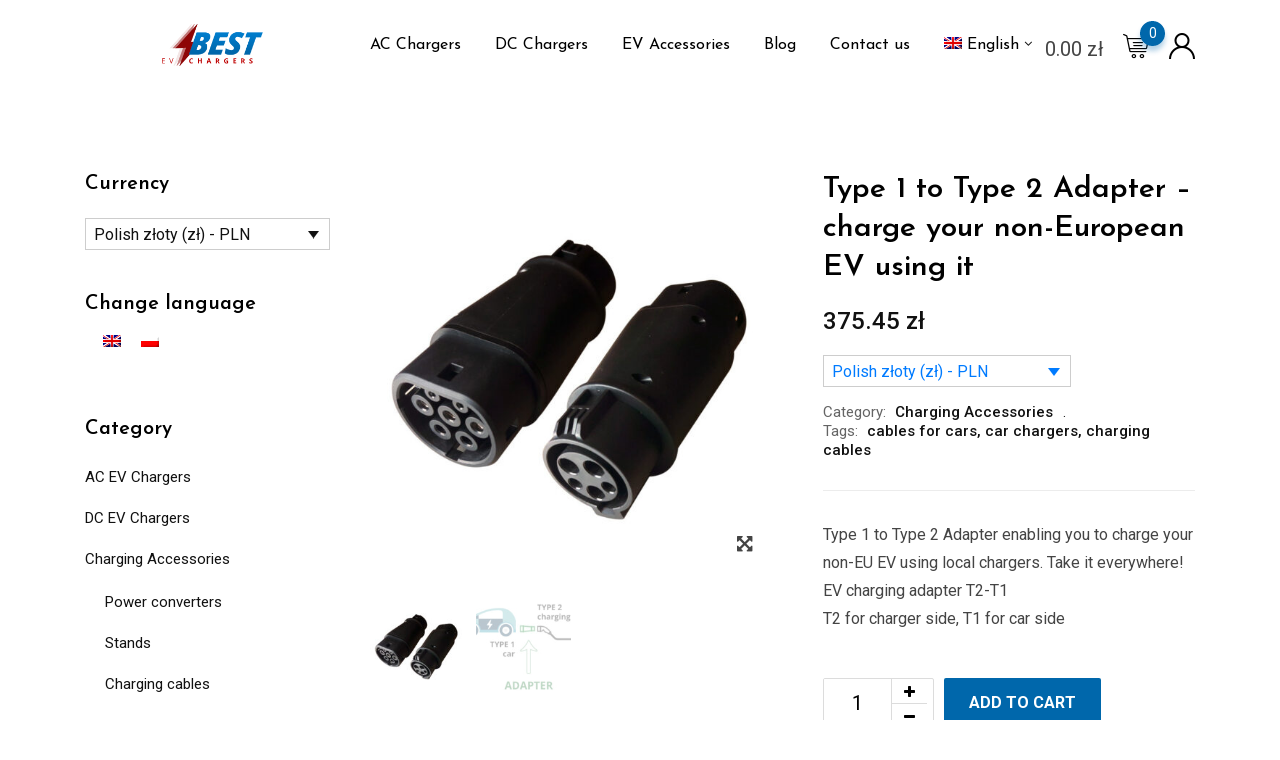

--- FILE ---
content_type: application/javascript
request_url: https://bestchargers.eu/wp-content/cache/wpo-minify/1733344952/assets/wpo-minify-header-40a00708.min.js
body_size: -39
content:
try{

jQuery(function(){jQuery.each(wpml_cookies,function(cookieName,cookieData){document.cookie=cookieName+'='+cookieData.value+';expires='+cookieData.expires+'; path='+cookieData.path})});



}
catch(e){console.error("WP-Optimize Minify: An error has occurred in the minified code. \n\n- Original script: https://bestchargers.eu/wp-content/plugins/sitepress-multilingual-cms/res/js/cookies/language-cookie.js\n- Error message: "+ e.message);}


--- FILE ---
content_type: application/javascript
request_url: https://bestchargers.eu/wp-content/cache/wpo-minify/1733344952/assets/wpo-minify-header-72b20945.min.js
body_size: 285
content:
try{

(function(){"use strict";jQuery(function(){jQuery('.'+wpml_xdomain_data.css_selector+' a').on('click',function(event){var originalUrl;var currentUrl=window.location.href;var targetUrl=jQuery(this).attr('href');if('#'!==targetUrl&&currentUrl!==targetUrl){event.preventDefault();originalUrl=jQuery(this).attr('href');originalUrl=originalUrl.replace(/&xdomain_data(=[^&]*)?(?=&|$)|xdomain_data(=[^&]*)?(&|$)/,'');originalUrl=originalUrl.replace(/\?$/,'');jQuery.ajax({url:wpml_xdomain_data.ajax_url,type:'post',dataType:'json',data:{action:'switching_language',from_language:wpml_xdomain_data.current_language},success:function(response){var argsGlue;var url;var hash;var urlSplit;var xdomain;var form;if(response.data.xdomain_data){if(response.success){if('post'===response.data.method){form=jQuery('<form method="post" action="'+originalUrl+'" >');xdomain=jQuery('<input type="hidden" name="xdomain_data" value="'+response.data.xdomain_data+'">');form.append(xdomain);jQuery('body').append(form);form.submit()}else{urlSplit=originalUrl.split('#');hash='';if(1<urlSplit.length){hash='#'+urlSplit[1]}
url=urlSplit[0];if(url.indexOf('?')===-1){argsGlue='?'}else{argsGlue='&'}
url=originalUrl+argsGlue+'xdomain_data='+response.data.xdomain_data+hash;location.href=url}}else{url=originalUrl;location.href=url}}else{location.href=originalUrl}},error:function(){location.href=originalUrl}})}})})}());



}
catch(e){console.error("WP-Optimize Minify: An error has occurred in the minified code. \n\n- Original script: https://bestchargers.eu/wp-content/plugins/sitepress-multilingual-cms/res/js/xdomain-data.js\n- Error message: "+ e.message);}
